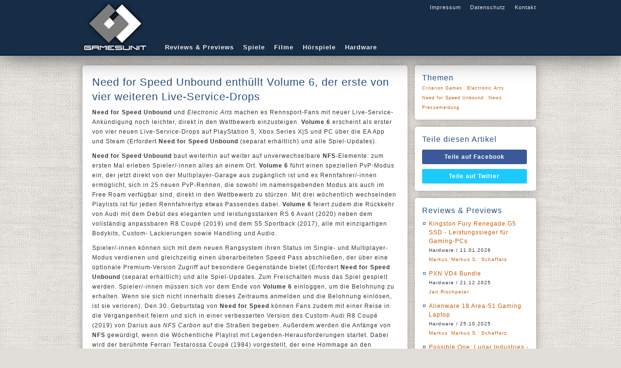

--- FILE ---
content_type: text/html;charset=UTF-8
request_url: https://www.gamesunit.de/artikel/need-for-speed-unbound-enthuellt-volume-6-der-erste-von-vier-weiteren-live-service-drops-195239.html
body_size: 10526
content:

<!DOCTYPE html>
<html lang="de">
    <head><meta charset="UTF-8" /><title>
	Need for Speed Unbound enth&uuml;llt Volume 6, der erste von vier weiteren Live-Service-Drops - GamesUnit.de
</title><meta name="robots" content="index, follow" /><meta name="googlebot" content="noarchive" /><meta name="revisit-after" content="1 days" /><meta name="viewport" content="width=device-width, initial-scale=1" /><meta data-embetty-server="https://embed.opportunity-projects.de" /><link rel="shortcut icon" href="/favicon.ico" type="image/x-icon" /><link rel="icon" href="/favicon.ico" type="image/x-icon" /><link rel="icon" sizes="128x128" href="/icon/mobile-icon-128.png" /><link rel="icon" sizes="196x196" href="/icon/mobile-icon-128.png" /><link rel="apple-touch-icon" sizes="57x57" href="/icon/mobile-icon-57.png" /><link rel="apple-touch-icon-precomposed" sizes="57x57" href="/icon/mobile-icon-57.png" /><link rel="apple-touch-icon" sizes="72x72" href="/icon/mobile-icon-72.png" /><link rel="apple-touch-icon-precomposed" sizes="72x72" href="/icon/mobile-icon-72.png" /><link rel="apple-touch-icon" sizes="114x114" href="/icon/mobile-icon-114.png" /><link rel="apple-touch-icon-precomposed" sizes="114x114" href="/icon/mobile-icon-114.png" /><link rel="apple-touch-icon" sizes="144x144" href="/icon/mobile-icon-144.png" /><link rel="apple-touch-icon-precomposed" sizes="144x144" href="/icon/mobile-icon-144.png" /><link rel="alternate" type="application/rss+xml" title="Gamesunit.de RSS Feed" href="http://www.gamesunit.de/feed/rss2" /><link rel="alternate" type="application/atom+xml" title="Gamesunit.de ATOM Feed" href="http://www.gamesunit.de/feed/atom" /><link href="/js/fancybox/jquery.fancybox.css" rel="stylesheet" type="text/css" />

        <script async src="/js/embetty.js"></script>
        <script src="/combinedJs.ashx" type="text/javascript"></script>

        

        
    
<link rel="Stylesheet" type="text/css" href="/App_Themes/GamesUnit/base.less" />
        <script type="text/javascript">
            $(document).ready(function () {
                $(".z").fancybox({ type: 'iframe', width: 850, height: 650 });  /* Popup für Bilder */
                $(".btnShare").live('click', function () {
                    newWindow = window.open($(this).attr('href'), '', 'height=500, width=700');
                    if (window.focus) {
                        newWindow.focus()
                    }
                    return false;
                });

                ArticleFilterActivate();
                ArticleFilterSetMarker();
                AttachSpoiler();

                $('.countdown').each(function () {
                    $(this).countdown($(this).data("countend"), function (event) {
                        $(this).html(event.strftime('Das Gewinnspiel läuft noch<br /> %-Dd %-Hh %-Mm %-Ss'));
                    });
                });

            });
        </script>
    <link href="../App_Themes/GamesUnit/base.css" type="text/css" rel="stylesheet" /><link href="../App_Themes/GamesUnit/dot-luv/jquery-ui-1.8.18.custom.css" type="text/css" rel="stylesheet" /><meta content="Need for Speed Unbound enth&amp;uuml;llt Volume 6, der erste von vier weiteren Live-Service-Drops" itemprop="name" /><meta content="&lt;p>&lt;b>Need for Speed Unbound&lt;/b> und &lt;i>Electronic Arts&lt;/i> machen es Rennsport-Fans mit neuer Live-Service-Ank&amp;uuml;ndigung noch leichter, direkt in den Wettbewerb einzusteigen. &lt;b>Volume 6&lt;/b> erscheint als erster von vier neuen Live-Service-Drops auf PlayStation 5, Xbox Series X|S und PC &amp;uuml;ber die EA App und Steam (Erfordert &lt;b>Need for Speed Unbound&lt;/b> (separat erh&amp;auml;ltlich) und alle Spiel-Updates).&lt;/p>" itemprop="description" /><meta property="og:title" content="Need for Speed Unbound enth&amp;uuml;llt Volume 6, der erste von vier weiteren Live-Service-Drops" /><meta property="og:type" content="article" /><meta property="og:url" content="https://www.gamesunit.de/need-for-speed-unbound-enthuellt-volume-6-der-erste-von-vier-weiteren-live-service-drops-195239.html" /><meta property="og:image" content="https://media01.gamesunit.de/newsteaser-pc-spiel-need-for-speed-unbound-139890.jpg" /><meta property="og:site_name" content="GamesUnit.de" /><meta property="fb:app_id" content="149177461781557" /></head>
    <body>
        <form name="aspnetForm" method="post" action="./need-for-speed-unbound-enthuellt-volume-6-der-erste-von-vier-weiteren-live-service-drops-195239.html?aid=195239" id="aspnetForm">
<div>
<input type="hidden" name="__VIEWSTATE" id="__VIEWSTATE" value="/wEPDwUJMTg5Njc1OTIyZBgBBSRjdGwwMCRjb250ZW50JEFydGljbGVDb250cm9sJGNvbnRlc3QPD2RmZMXRKSrOAEZbVjKBzKfZcYm1dfdctpKrBNyOvfneq1hI" />
</div>

<script type="text/javascript">
//<![CDATA[
var theForm = document.forms['aspnetForm'];
if (!theForm) {
    theForm = document.aspnetForm;
}
function __doPostBack(eventTarget, eventArgument) {
    if (!theForm.onsubmit || (theForm.onsubmit() != false)) {
        theForm.__EVENTTARGET.value = eventTarget;
        theForm.__EVENTARGUMENT.value = eventArgument;
        theForm.submit();
    }
}
//]]>
</script>


<script src="/WebResource.axd?d=J3bUF78mgOvexCbwqDMpoDdJdgxD8xjBG4y4_yGf02dOQJQnsRe4gnrNqCkKS6m2d5mgHjH_F6n_iJjszbY3nTZJbKEKVRz4gwV-0ITgJmw1&amp;t=638901843720898773" type="text/javascript"></script>

<div>

	<input type="hidden" name="__VIEWSTATEGENERATOR" id="__VIEWSTATEGENERATOR" value="C9F36B63" />
	<input type="hidden" name="__SCROLLPOSITIONX" id="__SCROLLPOSITIONX" value="0" />
	<input type="hidden" name="__SCROLLPOSITIONY" id="__SCROLLPOSITIONY" value="0" />
	<input type="hidden" name="__EVENTTARGET" id="__EVENTTARGET" value="" />
	<input type="hidden" name="__EVENTARGUMENT" id="__EVENTARGUMENT" value="" />
</div>
        <!-- Page Top -->
        <div id="pageTop">
            <div id="bgLayer1"></div>
            <div id="bgLayer2"></div>
            <div id="bgLayer3"></div>
            <div id="pageTopContent">
                <div id="Logo">
                    <a href="/" style="position: absolute;">
                        <img alt="logo" src="/images/logo.png">
                    </a>
                </div>
                <div id="GlobalNav">
                    <a href="/Impressum">Impressum</a>
                    <a href="/Disclaimer">Datenschutz</a>
                    <a href="/Kontakt">Kontakt</a>
                </div>
                <div id="Nav">
                    <a href="/tag/review/preview">Reviews & Previews</a>
                    <a href="/tag/Browsergame/PC/PS4/PS5/Switch/Xbox One/Xbox Series X|S">Spiele</a>
                    <a href="/tag/kino/dvd/blu-ray">Filme</a>
                    <a href="/tag/hoerspiel">Hörspiele</a>
                    <a href="/tag/hardware">Hardware</a>
                </div>
            </div>
        </div>
        <!-- Page Content -->
        <div id="pageContent">
            <div id="pageContentLeft">
                
    <div id="ctl00_content_ArticleControl_667678440-195239" class="Item">
	
    <h1>Need for Speed Unbound enth&uuml;llt Volume 6, der erste von vier weiteren Live-Service-Drops</h1>
    
    <p><b>Need for Speed Unbound</b> und <i>Electronic Arts</i> machen es Rennsport-Fans mit neuer Live-Service-Ank&uuml;ndigung noch leichter, direkt in den Wettbewerb einzusteigen. <b>Volume 6</b> erscheint als erster von vier neuen Live-Service-Drops auf PlayStation 5, Xbox Series X|S und PC &uuml;ber die EA App und Steam (Erfordert <b>Need for Speed Unbound</b> (separat erh&auml;ltlich) und alle Spiel-Updates).</p>
    <p><b>Need for Speed Unbound</b> baut weiterhin auf weiter auf unverwechselbare <b>NFS</b>-Elemente: zum ersten Mal erleben Spieler/-innen alles an einem Ort. <b>Volume 6</b> f&uuml;hrt einen speziellen PvP-Modus ein, der jetzt direkt von der Multiplayer-Garage aus zug&auml;nglich ist und es Rennfahrer/-innen erm&ouml;glicht, sich in 25 neuen PvP-Rennen, die sowohl im namensgebenden Modus als auch im Free Roam verf&uuml;gbar sind, direkt in den Wettbewerb zu st&uuml;rzen. Mit drei w&ouml;chentlich wechselnden Playlists ist f&uuml;r jeden Rennfahrertyp etwas Passendes dabei. <b>Volume 6</b> feiert zudem die R&uuml;ckkehr von Audi mit dem Deb&uuml;t des eleganten und leistungsstarken RS 6 Avant (2020) neben dem vollst&auml;ndig anpassbaren R8 Coupé (2019) und dem S5 Sportback (2017), alle mit einzigartigen Bodykits, Custom- Lackierungen sowie Handling und Audio.</p><p>Spieler/-innen k&ouml;nnen sich mit dem neuen Rangsystem ihren Status im Single- und Multiplayer-Modus verdienen und gleichzeitig einen &uuml;berarbeiteten Speed Pass abschlie&szlig;en, der &uuml;ber eine optionale Premium-Version Zugriff auf besondere Gegenst&auml;nde bietet (Erfordert <b>Need for Speed Unbound</b> (separat erh&auml;ltlich) und alle Spiel-Updates. Zum Freischalten muss das Spiel gespielt werden. Spieler/-innen m&uuml;ssen sich vor dem Ende von <b>Volume 6</b> einloggen, um die Belohnung zu erhalten. Wenn sie sich nicht innerhalb dieses Zeitraums anmelden und die Belohnung einl&ouml;sen, ist sie verloren). Den 30. Geburtstag von <b>Need for Speed</b> k&ouml;nnen Fans zudem mit einer Reise in die Vergangenheit feiern und sich in einer verbesserten Version des Custom-Audi R8 Coupé (2019) von Darius aus <i>NFS Carbon</i> auf die Stra&szlig;en begeben. Au&szlig;erdem werden die Anf&auml;nge von <b>NFS</b> gew&uuml;rdigt, wenn die W&ouml;chentliche Playlist mit Legenden-Herausforderungen startet. Dabei wird der ber&uuml;hmte Ferrari Testarossa Coupé (1984) vorgestellt, der eine Hommage an den urspr&uuml;nglichen Ferrari ist, der im 1994 erschienenen Klassiker The Need For Speed enthalten war.</p><p><b>Das sind die Inhalte von Need for Speed Unbound Volume 6:</b></p><p><b>EIGENER PVP-MODUS</b><br />Der PVP-Modus ist das Herzst&uuml;ck der Renn-Action direkt von der MP-Garage aus erreichbar, mit 25 neuen Rennen, die sowohl im dedizierten Modus als auch in der freien Erkundung &uuml;ber das Feature der offenen Playlists verf&uuml;gbar sind.</p><p><b>W&Ouml;CHENTLICHE PVP-PLAYLISTS</b><br />Jede Woche gibt es drei wechselnde, kuratierte Playlists sowie eine Schnellrennen-Option, die ein breites Spektrum an Rennstilen und -vorlieben abdecken und den teilnehmenden Rennfahrer/-innen eine Chance auf zus&auml;tzliche Erfahrungspunkte bieten. In diesen rotierenden Varianten wurden thematische, auf Audi fokussierte und „NFS Legends“-Playlists neben Leistungsstufen eingef&uuml;hrt, darunter vier neue Stufe S+ Playlists. Ob im eigenen PVP-Modus oder in der freien Erkundung im Free Roam - diese Playlists sind das Tor zu einem noch intensiveren Wettbewerb.</p><p><b>AUDI</b><br />Audi setzt mit der R&uuml;ckkehr des Audi R8 Coupé (2019) und des S5 Sportback (2017) sowie mit dem Franchise-Deb&uuml;t des Audi RS 6 Avant (2020) ein Zeichen. Jedes Modell ist vollst&auml;ndig anpassbar, mit verschiedenen Karosserie-Kits und einzigartigem Motorensound, was den Realismus noch erh&ouml;ht. Mit dem Premium Speed Pass (Erfordert <b>Need for Speed Unbound</b> (separat erh&auml;ltlich) und alle Spiel-Updates. Zum Freischalten muss das Spiel gespielt werden. Spieler/-innen m&uuml;ssen sich vor dem Ende von <b>Volume 6</b> einloggen, um die Belohnung zu erhalten. Wenn sie sich nicht innerhalb dieses Zeitraums anmelden und die Belohnung einl&ouml;sen, ist sie verloren) k&ouml;nnen Spielende au&szlig;erdem eine seltene Custom-Version jedes Modells freischalten.</p><p><b>RANGSYSTEM</b><br />Der Modus „Rang“ bietet neue M&ouml;glichkeiten, sich Respekt zu verschaffen und das K&ouml;nnen unter Beweis zu stellen, w&auml;hrend man im Einzelspieler- oder im Mehrspieler-Modus die R&auml;nge aufsteigen. Jeder neu errungene Rang schaltet ein Abzeichen, einen Banner-Rahmen und einen Bannertitel (ein in <b>Volume 6</b> eingef&uuml;hrtes Anpassungsfeature) frei, wodurch jeder Aufstieg zu einem sichtbaren Ehrenabzeichen wird.</p><p><b>NFS LEGENDS-INHALTE</b><br />In der neuen „NFS Legends“-Inhaltskategorie trifft Geschichte auf Zukunft. <b>Volume 6</b> erweckt das <b>NFS</b>-Verm&auml;chtnis durch die Einf&uuml;hrung von Darius&apos; Custom Audi R8 Coupé &apos;19 im Premium Speed Pass und dem ber&uuml;hmten Ferrari Testarossa Coupé (1984) als Anspielung auf den Ferrari aus dem ersten und unbestreitbaren Klassiker The Need for Speed.</p><p><b>SPEED PASS</b> <br />Der neue Speed Pass ist vollgepackt mit Anpassungsinhalten in 45 freischaltbaren Stufen, darunter das Audi R8 Coupé und der S5 Sportback mit mehreren Bodykits. Au&szlig;erdem gibt es freischaltbare XP-Boosts, die den Rang- und Speed Pass-Aufstieg beschleunigen. </p><ul><li><p>WAGEN: Audi R8 Coupé (2019)</p></li><li><p>WAGEN: Audi S5 Sportback (2017)</p></li><li><p>BODYKITS: R8 und S5</p></li><li><p>CHARAKTER-SKINS F&Uuml;R RIVALEN IM MULTIPLAYER: Ross, Justicia und Youmna</p></li><li><p>BANNER-FEATURE: Bannertitel</p></li><li><p>und mehr und insgesamt 45 freischaltbaren Stufen</p></li></ul><p> <b>PREMIUM-SPEED-PASS</b><br />Der Premium Speed Pass ist die neue, einzigartige Eintrittskarte f&uuml;r Premium-Inhalte im Rahmen des Live-Services von <b>NFS Unbound</b>. Der <b>Volume 6</b> Premium Speed Pass gew&auml;hrt ab sofort den neuen Audi RS 6 Avant (2020) und Zugang zu dessen Karosserie-Kits und drei Rare Custom-Versionen. Spieler/-innen k&ouml;nnen au&szlig;erdem Rydell als spielbaren Charakter-Skin im Multiplayer, kosmetische Infinity-Gegenst&auml;nde, neue Grafik- und Soundeffekt-Optionen und mehr freischalten. </p><ul><li><p>WAGEN: Audi RS 6 Avant (2020)</p></li><li><p>BODYKITS: RS 6</p></li><li><p>NEUER CUSTOM-WAGEN: NFS Legends - Darius&apos; Custom R8 Coupé (2019)</p></li><li><p>NEUER CUSTOM-WAGEN: NEXTECH Tourenwagen - Custom S5 Sportback (2017)</p></li><li><p>NEUER CUSTOM-WAGEN: „Michèle“ - Custom RS 6 Avant (2020)</p></li><li><p>CHARAKTER SKIN F&Uuml;R MULTIPLAYER: Rydell</p></li><li><p>KOSMETISCHE GEGENST&Auml;NDE: Infinity-Felgen und -Platten</p></li><li><p>KOSMETISCHE GEGENST&Auml;NDE: Auto-Projektionen</p></li><li><p>und mehr, insgesamt 30 zus&auml;tzliche Level im Premium Speed Pass</p></li></ul><p> <b>Need for Speed Unbound</b> wurde f&uuml;r die neue Technologiegeneration entwickelt und bietet zum ersten Mal in der Serie eine 4K-Aufl&ouml;sung bei 60 FPS. <i>Volume 3</i> und <i>4</i> Catch-Up Packs sind jetzt zum sofortigen Download verf&uuml;gbar.</p><p>Dar&uuml;ber hinaus gibt es einen <a href="https://www.ea.com/de-de/games/need-for-speed/need-for-speed-unbound/news/y2-roadmap" class="h"  target="_blank" rel="nofollow">Blogartikel</a> zur Roadmap f&uuml;r Jahr 2.<br />Weitere Informationen zu <b>Need for Speed Unbound</b> gibt es auf der <a href="https://www.ea.com/games/need-for-speed/need-for-speed-unbound" class="h"  target="_blank" rel="nofollow">offiziellen Website</a> und auf den Social-Media-Kan&auml;len <a href="https://twitter.com/needforspeed" class="h"  target="_blank" rel="nofollow">Twitter</a> (@NeedforSpeed), <a href="https://www.facebook.com/needforspeed" class="h"  target="_blank" rel="nofollow">Facebook</a>, <a href="https://www.instagram.com/needforspeed/" class="h"  target="_blank" rel="nofollow">Instagram</a> und <a href="https://www.tiktok.com/@needforspeed" class="h"  target="_blank" rel="nofollow">TikTok</a>.</p>
    <div>
        
        
        <h4>27. Februar 2024, von <a id="ctl00_content_ArticleControl_Author" rel="nofollow" href="/autor/andreas-resq-nix-7.html">Andreas 'ResQ' Nix</a></h4>
        
    </div>
    <div class="Tags">
        
    </div>

</div>



		
<!--

-->
<div id="ctl00_content_ArticleControl_FeatureList_ctl00_Feature_Feature" class="Item Feature">
	
    <img id="ctl00_content_ArticleControl_FeatureList_ctl00_Feature_featurePicture" class="cover" src="https://media01.gamesunit.de/featuregame-unknown-139890.jpg" style="border-width:0px;" />
    <h2>Need for Speed Unbound</h2>
    
    <h3>PC Spiel</h3>
    
    <table id="ctl00_content_ArticleControl_FeatureList_ctl00_Feature_featureColumnLeft" class="column" border="0">
		<tr>
			<th>Publisher</th><td><a href="/tag/electronic-arts" rel="nofollow">Electronic Arts</a> </td>
		</tr><tr>
			<th>Entwickler</th><td><a href="/tag/criterion-games" rel="nofollow">Criterion Games</a> </td>
		</tr><tr>
			<th>Release</th><td>16.08.2023</td>
		</tr>
	</table>
	<div id="ctl00_content_ArticleControl_FeatureList_ctl00_Feature_featurePicTags" class="bottom">

	</div>

</div>
	
		
<!--

-->
<div id="ctl00_content_ArticleControl_FeatureList_ctl01_Feature_Feature" class="Item Feature">
	
    <img id="ctl00_content_ArticleControl_FeatureList_ctl01_Feature_featurePicture" class="cover" src="https://media02.gamesunit.de/featuregame-unknown-139891.jpg" style="border-width:0px;" />
    <h2>Need for Speed Unbound</h2>
    
    <h3>Xbox Series X|S Spiel</h3>
    
    <table id="ctl00_content_ArticleControl_FeatureList_ctl01_Feature_featureColumnLeft" class="column" border="0">
		<tr>
			<th>Publisher</th><td><a href="/tag/electronic-arts" rel="nofollow">Electronic Arts</a> </td>
		</tr><tr>
			<th>Entwickler</th><td><a href="/tag/criterion-games" rel="nofollow">Criterion Games</a> </td>
		</tr>
	</table>
	<div id="ctl00_content_ArticleControl_FeatureList_ctl01_Feature_featurePicTags" class="bottom">

	</div>

</div>
	
		
<!--

-->
<div id="ctl00_content_ArticleControl_FeatureList_ctl02_Feature_Feature" class="Item Feature">
	
    <img id="ctl00_content_ArticleControl_FeatureList_ctl02_Feature_featurePicture" class="cover" src="https://media03.gamesunit.de/featurebluray-unknown-139892.jpg" style="border-width:0px;" />
    <h2>Need for Speed Unbound</h2>
    
    <h3>PlayStation5 Spiel</h3>
    
    <table id="ctl00_content_ArticleControl_FeatureList_ctl02_Feature_featureColumnLeft" class="column" border="0">
		<tr>
			<th>Publisher</th><td><a href="/tag/electronic-arts" rel="nofollow">Electronic Arts</a> </td>
		</tr><tr>
			<th>Entwickler</th><td><a href="/tag/criterion-games" rel="nofollow">Criterion Games</a> </td>
		</tr>
	</table>
	<div id="ctl00_content_ArticleControl_FeatureList_ctl02_Feature_featurePicTags" class="bottom">

	</div>

</div>
	
		
<!--

-->
<div id="ctl00_content_ArticleControl_FeatureList_ctl03_Feature_Feature" class="Item Feature">
	
    <img id="ctl00_content_ArticleControl_FeatureList_ctl03_Feature_featurePicture" class="cover" src="https://media04.gamesunit.de/featurerect-unknown-147753.jpg" style="border-width:0px;" />
    <h2>Electronic Arts</h2>
    
    <h3>Publisher</h3>
    
    <table id="ctl00_content_ArticleControl_FeatureList_ctl03_Feature_featureColumnLeft" class="column" border="0">
		<tr>
			<th>Website</th><td><a href="http://www.ea.com/de" class="h" target="_blank" rel="nofollow">ea.com/de</a></td>
		</tr>
	</table>
	<div id="ctl00_content_ArticleControl_FeatureList_ctl03_Feature_featurePicTags" class="bottom">

	</div>

</div>
	
<div id="ctl00_content_ArticleControl_ArticleTopic" class="Item">
	
	<h2>Mehr zu diesen Themen</h2>
<ul style="padding-top:10px;"><li><a href="/artikel/ea-sports-fc-26-fans-kroenen-die-elite-des-fussballs-mit-dem-team-of-the-year-2025-223686.html">EA SPORTS FC 26: Fans kr&ouml;nen die Elite des Fu&szlig;balls mit dem Team of the Year 2025</a><h4>15. Januar 2026, von <a rel="nofollow" href="/autor/andreas-resq-nix-7.html">Andreas 'ResQ' Nix</a></h4></li><li><a href="/artikel/apex-legends-aufgeladen-startet-ins-winterlicher-abgang-event-223227.html">Apex Legends | Aufgeladen startet ins Winterlicher-Abgang-Event</a><h4>7. Januar 2026, von <a rel="nofollow" href="/autor/amrit-grolltroll-thukral-1.html">Amrit 'GrollTroll' Thukral</a></h4></li><li><a href="/artikel/electronic-arts-feiert-fuenfjaehriges-jubilaeum-seines-branchenweit-ersten-patentrechtsversprechens-fuer-222121.html">Electronic Arts feiert f&uuml;nfj&auml;hriges Jubil&auml;um seines branchenweit ersten Patentrechtsversprechens f&uuml;r Barrierefreiheit mit acht weiteren Patenten und bekr&auml;ftigt damit sein Engagement f&uuml;r barrierefreies Gaming</a><h4>3. Dezember 2025, von <a rel="nofollow" href="/autor/markus-markus-s-schaffarz-3.html">Markus 'Markus S.' Schaffarz</a></h4></li><li><a href="/artikel/skate-startet-am-2-dezember-in-saison-2-221666.html">skate. startet am 2. Dezember in Saison 2</a><h4>25. November 2025, von <a rel="nofollow" href="/autor/thore-varga-139.html">Thore Varga</a></h4></li><li><a href="/artikel/supersonic-event-bringt-hochgeschwindigkeit-in-apex-legends-aufgeladen-221049.html">Supersonic-Event bringt Hochgeschwindigkeit in Apex Legends: Aufgeladen</a><h4>13. November 2025, von <a rel="nofollow" href="/autor/andreas-resq-nix-7.html">Andreas 'ResQ' Nix</a></h4></li><li><a href="/artikel/skate-o-ween-bringt-gruselstimmung-in-saison-1-von-skate-219873.html">Skate-o-Ween bringt Gruselstimmung in Saison 1 von skate.</a><h4>21. Oktober 2025, von <a rel="nofollow" href="/autor/markus-markus-s-schaffarz-3.html">Markus 'Markus S.' Schaffarz</a></h4></li><li><a href="/artikel/plants-vs-zombies-replanted-erscheint-am-23-oktober-219609.html">Plants vs. Zombies: Replanted erscheint am 23. Oktober</a><h4>17. Oktober 2025, von <a rel="nofollow" href="/autor/markus-markus-s-schaffarz-3.html">Markus 'Markus S.' Schaffarz</a></h4></li><li><a href="/artikel/skate-the-grind-vol-6-geht-auf-visuelles-update-den-skate-pass-und-mehr-ein-218247.html">skate.: The Grind Vol. 6 geht auf visuelles Update, den skate.Pass und mehr ein</a><h4>26. September 2025, von <a rel="nofollow" href="/autor/markus-markus-s-schaffarz-3.html">Markus 'Markus S.' Schaffarz</a></h4></li><li><a href="/artikel/ea-sports-nhl-26-startet-die-erste-chel-woche-217465.html">EA SPORTS NHL 26 startet die erste CHEL-Woche</a><h4>9. September 2025, von <a rel="nofollow" href="/autor/andreas-resq-nix-7.html">Andreas 'ResQ' Nix</a></h4></li><li><a href="/artikel/umfangreiches-update-fuer-battlefield-2042-jetzt-verfuegbar-217067.html">Umfangreiches Update f&uuml;r Battlefield 2042 jetzt verf&uuml;gbar</a><h4>18. August 2025, von <a rel="nofollow" href="/autor/amrit-grolltroll-thukral-1.html">Amrit 'GrollTroll' Thukral</a></h4></li><li><a href="/artikel/electronic-arts-stellt-ea-sports-nhl-26-offiziell-vor-216895.html">Electronic Arts stellt EA SPORTS NHL 26 offiziell vor</a><h4>7. August 2025, von <a rel="nofollow" href="/autor/amrit-grolltroll-thukral-1.html">Amrit 'GrollTroll' Thukral</a></h4></li><li><a href="/artikel/season-2-von-ea-sports-f1-25-bringt-unter-anderem-die-ersten-updates-der-driver-ratings-215997.html">Season 2 von EA SPORTS F1 25 bringt unter anderem die ersten Updates der Driver Ratings</a><h4>23. Juli 2025, von <a rel="nofollow" href="/autor/amrit-grolltroll-thukral-1.html">Amrit 'GrollTroll' Thukral</a></h4></li><li><a href="/artikel/die-sims-enthuellt-das-die-sims-4-zauber-der-natur-erweiterungspack-214531.html">Die Sims enth&uuml;llt das Die Sims 4 Zauber der Natur-Erweiterungspack</a><h4>12. Juni 2025, von <a rel="nofollow" href="/autor/amrit-grolltroll-thukral-1.html">Amrit 'GrollTroll' Thukral</a></h4></li><li><a href="/artikel/split-fiction-ist-ab-sofort-fuer-nintendo-switch-2-erhaeltlich-214272.html">Split Fiction ist ab sofort f&uuml;r Nintendo Switch 2 erh&auml;ltlich</a><h4>5. Juni 2025, von <a rel="nofollow" href="/autor/markus-markus-s-schaffarz-3.html">Markus 'Markus S.' Schaffarz</a></h4></li><li><a href="/artikel/ea-sports-veroeffentlicht-ersten-einblick-auf-das-gameplay-von-f1-25-und-verkuendet-timo-glock-als-co-211958.html">EA SPORTS ver&ouml;ffentlicht ersten Einblick auf das Gameplay von F1 25 und verk&uuml;ndet Timo Glock als Co-Kommentator</a><h4>30. April 2025, von <a rel="nofollow" href="/autor/markus-markus-s-schaffarz-3.html">Markus 'Markus S.' Schaffarz</a></h4></li></ul>
</div>

            </div>
            <div id="pageContentRight">
                
    <div class="Item">
        <h2>Themen</h2>
        <div id="ctl00_feature_ArticleTags" class="Topics">
	<a rel="nofollow" href="/tag/criterion-games">Criterion Games</a><a rel="nofollow" href="/tag/electronic-arts">Electronic Arts</a><a rel="nofollow" href="/tag/need-for-speed-unbound">Need for Speed Unbound</a><a rel="nofollow" href="/tag/news">News</a><a rel="nofollow" href="/tag/pressemeldung">Pressemeldung</a>
</div>
    </div>
    <div class="Item" id="SocialIcons">
        <h2>Teile diesen Artikel</h2>
        <a class="btnShare btnFacebook" target="_blank" rel="nofollow" href="http://www.facebook.com/share.php?u=https://www.gamesunit.de/195239">Teile auf Facebook</a><a class="btnShare btnTwitter" target="_blank" rel="nofollow" href="http://twitter.com/share?text=https://www.gamesunit.de/195239">Teile auf Twitter</a>
    </div>
    <div id="ctl00_feature_LastReview_ContestBox" class="Item Deco6">
	
<h2>Reviews & Previews</h2>
<ul><li><a href="/artikel/review-hardware-kingston-fury-renegade-g5-ssd-leistungssieger-fuer-gaming-pcs-223495.html">Kingston Fury Renegade G5 SSD - Leistungssieger f&uuml;r Gaming-PCs</a><br /><span>Hardware / 11.01.2026<br /><a href="/autor/markus-markus-s-schaffarz-3.html">Markus 'Markus S.' Schaffarz</a></span></li><li><a href="/artikel/review-hardware-pxn-vd4-bundle-223494.html">PXN VD4 Bundle</a><br /><span>Hardware / 21.12.2025<br /><a href="/autor/jan-rischpeter-144.html">Jan Rischpeter</a></span></li><li><a href="/artikel/review-hardware-alienware-18-area-51-gaming-laptop-220299.html">Alienware 18 Area-51 Gaming Laptop</a><br /><span>Hardware / 25.10.2025<br /><a href="/autor/markus-markus-s-schaffarz-3.html">Markus 'Markus S.' Schaffarz</a></span></li><li><a href="/artikel/preview-gamescom-possible-one-lunar-industries-realistische-mondkolonien-statt-sci-fi-fantasien-217550.html">Possible One: Lunar Industries - Realistische Mondkolonien statt Sci-Fi-Fantasien</a><br /><span>Preview gamescom / 11.09.2025<br /><a href="/autor/amrit-grolltroll-thukral-1.html">Amrit 'GrollTroll' Thukral</a></span></li><li><a href="/artikel/preview-gamescom-hark-the-ghoul-ein-schmutzig-magisches-dungeon-abenteuer-im-viktorianischen-stil-217554.html">Hark the Ghoul - Ein schmutzig-magisches Dungeon-Abenteuer im viktorianischen Stil</a><br /><span>Preview gamescom / 11.09.2025<br /><a href="/autor/amrit-grolltroll-thukral-1.html">Amrit 'GrollTroll' Thukral</a></span></li><li><a href="/artikel/preview-gamescom-town-to-city-entspanntes-bauen-in-einer-charmanten-voxel-welt-217504.html">Town to City - Entspanntes Bauen in einer charmanten Voxel-Welt</a><br /><span>Preview gamescom / 10.09.2025<br /><a href="/autor/amrit-grolltroll-thukral-1.html">Amrit 'GrollTroll' Thukral</a></span></li><li><a href="/artikel/preview-gamescom-call-of-the-elder-gods-out-of-the-blue-oeffnet-das-naechste-kapitel-im-lovecraft-universum-217500.html">Call of the Elder Gods - Out of the Blue &ouml;ffnet das n&auml;chste Kapitel im Lovecraft-Universum</a><br /><span>Preview gamescom / 10.09.2025<br /><a href="/autor/amrit-grolltroll-thukral-1.html">Amrit 'GrollTroll' Thukral</a></span></li><li><a href="/artikel/wir-machen-uns-die-neue-welt-wie-sie-uns-gefaellt-leben-in-reterra-rezension-213447.html">Wir machen uns die (neue) Welt, wie sie uns gef&auml;llt - Leben in Reterra Rezension</a><br /><span>Wir machen uns die neue Welt, wie sie uns gef&auml;llt - Leben in Reterra Rezension / 19.05.2025<br /><a href="/autor/sascha-gamethulhu-kroener-138.html">Sascha 'Gamethulhu' Kröner</a></span></li><li><a href="/artikel/review-hardware-headset-neon-613-211790.html">Headset NEON 613</a><br /><span>Hardware / 03.04.2025<br /><a href="/autor/markus-markus-s-schaffarz-3.html">Markus 'Markus S.' Schaffarz</a></span></li><li><a href="/artikel/demo-trailer-fuer-the-first-berserker-khazan-veroeffentlicht-208265.html">Khazan ver&ouml;ffentlicht</a><br /><span>Demo-Trailer f&uuml;r The First Berserker / 28.01.2025<br /><a href="/autor/amrit-grolltroll-thukral-1.html">Amrit 'GrollTroll' Thukral</a></span></li></ul>
</div>

            </div>
        </div>
        <!-- Piwik -->
        <script type="text/javascript">
            var _paq = _paq || [];
            _paq.push(['setCustomUrl', location.href.toLowerCase()]);
            _paq.push(["setCustomVariable", 1, "ArticleShown", "195239", "visit"]);
            _paq.push(['trackPageView']);
            _paq.push(['enableLinkTracking']);
            (function () {
                var u = (("https:" == document.location.protocol) ? "https" : "http") + "://stats.opportunity.de/";
                _paq.push(['setTrackerUrl', u + 'piwik.php']);
                _paq.push(['setSiteId', 100]);
                var d = document, g = d.createElement('script'), s = d.getElementsByTagName('script')[0]; g.type = 'text/javascript';
                g.defer = true; g.async = true; g.src = u + 'piwik.js'; s.parentNode.insertBefore(g, s);
            })();
        </script>
        <noscript><p><img src="http://stats.opportunity.de/piwik.php?idsite=100" style="border:0;" alt="" /></p></noscript>
        <!-- End Piwik Code -->
        

<script type="text/javascript">
//<![CDATA[

theForm.oldSubmit = theForm.submit;
theForm.submit = WebForm_SaveScrollPositionSubmit;

theForm.oldOnSubmit = theForm.onsubmit;
theForm.onsubmit = WebForm_SaveScrollPositionOnSubmit;
//]]>
</script>
</form>
    </body>
</html>

--- FILE ---
content_type: text/css; charset=utf-8
request_url: https://www.gamesunit.de/App_Themes/GamesUnit/base.less
body_size: 2819
content:
html{height:100%;overflow-y:scroll}body{font-family:Verdana,Arial,Tahoma,Helvetica,Geneva,Swiss,SunSans-Regular;font-size:12px;color:#333;padding:0px;margin:0px;background:url('base.jpg') repeat fixed top left #e1ded9;background-position:center 0px;line-height:20px;letter-spacing:1px}div#pageTop{position:fixed;top:0px;z-index:101;width:100%;height:113px;border-bottom:2px solid #001b39;background-color:#172d46;box-shadow:0 0px 50px rgba(0,0,0,0.7)}div#pageTop #bgLayer1{display:none}div#pageTop #bgLayer2{display:none}div#pageTop #bgLayer3{display:none}div#pageTop #pageTopContent{-webkit-touch-callout:none;-webkit-user-select:none;-moz-user-select:none;-ms-user-select:none;user-select:none;cursor:default;position:relative;width:950px;height:inherit;margin:auto;background-repeat:no-repeat}div#pageTop #pageTopContent #Logo img,div#pageTop #pageTopContent #Logo a{border:0px}div#pageTop #pageTopContent #GlobalNav{position:absolute;top:5px;right:10px;float:right;text-align:right}div#pageTop #pageTopContent #GlobalNav img{padding:0px;border:0px}div#pageTop #pageTopContent #GlobalNav a,div#pageTop #pageTopContent #GlobalNav a:visited,div#pageTop #pageTopContent #GlobalNav a:active,div#pageTop #pageTopContent #GlobalNav a:link{font-family:Verdana,Arial,Tahoma,Helvetica,Geneva,Swiss,SunSans-Regular;color:#eee;font-size:11px;margin-left:15px;text-decoration:none}div#pageTop #pageTopContent #GlobalNav a:hover{color:#ff931f}div#pageTop #pageTopContent #Nav{position:absolute;top:88px;left:175px;float:left}div#pageTop #pageTopContent #Nav a,div#pageTop #pageTopContent #Nav a:visited,div#pageTop #pageTopContent #Nav a:active,div#pageTop #pageTopContent #Nav a:link{font-family:Verdana,Arial,Tahoma,Helvetica,Geneva,Swiss,SunSans-Regular;color:#eee;font-size:13px;margin-right:15px;text-decoration:none;letter-spacing:1px;font-weight:bold}div#pageTop #pageTopContent #Nav a:hover{color:#ff931f}div#pageContent{left:50%;margin-left:-475px;padding-left:5px;position:absolute;top:135px;width:950px}div#pageContentLeft{width:670px;float:left}div#pageContentRight{width:250px;float:left;margin-left:15px}div.Item{background-color:white;border-radius:5px 5px 5px 5px;box-shadow:0 0 15px rgba(0,0,0,0.3);margin-bottom:15px;padding:20px;overflow:hidden}div.Item h1,div.Item h1 a,div.Item h1 a:link,div.Item h1 a:visited,div.Item h1 a:active{color:#254f80;font-size:22px;font-weight:normal;line-height:1.4em;margin:0;padding:0;text-decoration:none;font-family:Verdana,Arial,Tahoma,Helvetica,Geneva,Swiss,SunSans-Regular;letter-spacing:1px}div.Item h2,div.Item h2 a,div.Item h2 a:link,div.Item h2 a:visited,div.Item h2 a:active{color:#254f80;font-size:16px;font-weight:normal;line-height:1.4em;margin:0;padding:0;text-decoration:none;font-family:Verdana,Arial,Tahoma,Helvetica,Geneva,Swiss,SunSans-Regular}div.Item h3{color:#254f80;font-size:14px;font-weight:normal;line-height:1.4em;margin:5px 0;padding:5px 0;text-decoration:none}div.Item h4{color:#333;font-size:10px;font-weight:normal;line-height:1.4em;margin:2px 0;padding:2px 0;text-decoration:none}div.Item h1+a img,div.Item h2+a img{float:left;margin:10px 15px 5px 0px;border:0px;border-radius:5px}div.Item a,div.Item a:link,div.Item a:visited,div.Item a:active{color:#c65900;text-decoration:none;cursor:pointer}div.Item a:hover{background-color:#eee}div.Item a.h:before{content:url('hyperlink.gif');margin:0px 3px;white-space:nowrap}div.Item p{margin:7px 0 10px;padding:0;clear:none}div.Item p.center{text-align:center}div.Item blockquote{margin:0;padding:0 0 0 15px;border-left:3px solid #ccc;color:#777}div.Item img.left{float:left;margin:5px 15px 5px 0;border-width:0px;border-radius:5px}div.Item img.right{float:right;margin:5px 5px 5px 5px;border-width:0px;border-radius:5px}div.Item img.full,div.Item img.full:hover{float:right;margin:5px 5px 5px 5px;border-width:0px;border-radius:5px}div#pageContentRight div.Item{padding:15px}ol,ul{font-size:inherit;color:inherit;line-height:inherit}div.Tags{margin-top:15px;text-align:left;width:100%;float:left}div.Tags a,div.Tags a:link,div.Tags a:visited,div.Tags a:active{font-size:9px;margin-right:10px;float:left}div.Topics{text-align:left;width:100%}div.Topics a,div.Topics a:link,div.Topics a:visited,div.Topics a:active{font-size:9px;margin-right:10px;float:left}div.Item.Social{padding:15px 38px !important}.icon{width:32px;height:32px;display:block;float:left;margin-right:15px;border-radius:5px 5px 5px 5px}.icon:last-child{margin-right:0px}.facebook{background:#fff url('social.jpg') scroll no-repeat 0px 0}.rss{background:#fff url('social.jpg') scroll no-repeat -128px 0}.twitter{background:#fff url('social.jpg') scroll no-repeat -32px 0}.youtube{background:#fff url('social.jpg') scroll no-repeat -96px 0}.SocialElement{float:left;height:60px;position:relative;z-index:99;margin:0 10px 0 0}.AuthorArticle h2{margin-bottom:20px !important}.AuthorTag h2{margin-bottom:20px !important}.AuthorTag div{float:left;margin-right:20px}.AuthorTag div a{margin-right:5px}.AuthorTag div span{font-size:10px}.scrollable{position:relative;overflow:hidden;width:630px;height:400px}.scrollable .items{width:20000em;position:absolute}.scrollable .items div{float:left}span.scrollDesc{display:block;height:20px;width:630px;background-color:#eee;text-align:center;border-radius:5px}.navi{margin-left:0px;width:630px;height:20px}.navi a{width:6px;height:10px;float:left;margin:3px;background-color:#ccc;display:block;font-size:1px}.navi a:hover{background-color:black;cursor:pointer}.navi a.active{background-color:black}.contest,.question{width:100%;margin-bottom:20px;overflow:hidden}.contest label,.question label{width:48%;float:left;margin-top:10px;font-size:8px;font-style:italic;color:#555}.contest input[type="text"],.question input[type="text"]{width:48%;float:left;margin:0 1% 10px 0}.contest input[type="checkbox"],.question input[type="checkbox"]{float:left;margin:15px;clear:both}.contest input[type="radio"],.question input[type="radio"]{float:left;margin:15px 15px 5px 15px;clear:both}.contest p,.question p{margin:10px 0 !important}.contest button,.question button{clear:left;float:left;font-size:12px;margin:15px 0}.contest .sociobox,.question .sociobox{clear:both;float:left;position:relative;padding:10px 0 10px 0;width:100%}.contest .sociobox>h2,.question .sociobox>h2{padding-bottom:10px}.contest .sociobox>div,.question .sociobox>div{float:left;width:33%}.contest .sociobox>div>input,.question .sociobox>div>input{margin:4px 15px}.contest .termsandconditionbox,.question .termsandconditionbox{clear:both;float:left;position:relative;padding:25px 0 0 0;width:100%}.free label{width:100%;float:left;margin-top:10px;font-size:8px;font-style:italic;color:#555;clear:both}.free input[type="text"]{width:98%;float:left;margin:0 1% 10px 0}.option label{width:90%;float:left;margin-top:10px;font-size:18px;font-style:italic;color:#555;cursor:pointer}.option input[type="radio"]{float:left;margin:15px 15px 0 15px;cursor:pointer;clear:both}.formErrorContent{width:215px !important}.Feature h3{margin:0 !important;padding:0 !important}.Feature table{float:left;width:480px;font-size:10px;border-collapse:collapse;border-spacing:0;margin-right:3px}.Feature table th{text-decoration:none;text-align:left;font-weight:normal;vertical-align:top;white-space:nowrap}.Feature table td{text-decoration:none;text-align:left;font-weight:normal;vertical-align:top;text-align:right}.Feature table td a{white-space:nowrap;margin-left:15px}.Feature sup{vertical-align:text-top}.Feature .bottom{clear:both;float:left}.Feature img.cover{margin:5px auto;-webkit-box-shadow:0 0px 15px rgba(0,0,0,0.3);-moz-box-shadow:0 0px 15px rgba(0,0,0,0.3);box-shadow:0 0px 15px rgba(0,0,0,0.3);border-radius:5px;float:right}ul,ol{color:#254f80;line-height:18px;margin-left:20px;padding-left:10px}ul li,ol li{margin-bottom:10px}ul li p,ol li p{font-size:12px;margin-bottom:10px;color:#777}ul li a,ol li a{font-size:12px}ul li h4 a,ol li h4 a{font-size:10px}ul li span,ol li span{font-size:10px;color:#333}ul li span a,ol li span a{font-size:10px;color:#333}ul{list-style:none outside url("bullet-point.gif")}ol{font-size:10px}div#pageContentRight ul,div#pageContentRight ol{margin:3px 0 0 7px;padding:3px 0 0 7px}.feeds{width:80%;margin:10px 10%;border-collapse:collapse}.feeds thead th{padding:0 15px;text-align:center;height:50px;border-bottom:1px solid #172d46}.feeds thead td{padding:0 15px;text-align:center;height:50px;border-bottom:1px solid #172d46}.feeds tbody th{padding:0 15px;text-align:left;height:30px;border-bottom:1px solid #172d46}.feeds tbody td{padding:0 15px;text-align:center;height:30px;border-bottom:1px solid #172d46}audio{width:90%;padding:10px 5%}.btnShare{width:98%;display:block;color:white !important;text-align:center;border-radius:3px;font-weight:bold;margin:10px 0 0 0;padding:5px 0}.btnShare:hover{background:#c65900 !important}.btnFacebook{background:#3b5998}.btnGooglePlus{background:#b63223}.btnTwitter{background:#1dcaff}.NotSelectable{-webkit-touch-callout:none;-webkit-user-select:none;-moz-user-select:none;-ms-user-select:none;user-select:none;cursor:default}.ArticleFilter{-webkit-touch-callout:none;-webkit-user-select:none;-moz-user-select:none;-ms-user-select:none;user-select:none;cursor:default;text-align:center}.ArticleFilter button{margin:6px 4px 0 4px;cursor:pointer;border:1px solid #aaa;border-radius:3px;color:#aaa;background-color:#fff}.ArticleFilter button input[type=checkbox]{display:none}.ArticleFilter button:hover{border-color:#ff931f;color:#ff931f}.ArticleFilter button.active,.ArticleFilter button.active:hover{border-color:#172d46;color:#172d46;background-color:rgba(255,147,31,0.5)}.ArticleFilter a{display:block;margin:20px auto 5px auto}.ContestItem{display:block;float:left;width:calc(100% - 20px);margin:5px 0 0 0;padding:10px 10px 0 10px}.ContestItem img{float:right !important;margin:0px 0px 5px 5px !important;border-radius:5px}.ContestItem h4{clear:both;text-align:center}.Disclaimer ol,.Disclaimer ul{font-size:inherit;color:inherit;line-height:inherit}.leaflet-control-attribution svg{display:none !important}embetty-video{width:calc(100% + 40px);margin:35px -20px;border:none;border-radius:0}embetty-video #powered-by{display:none !important}